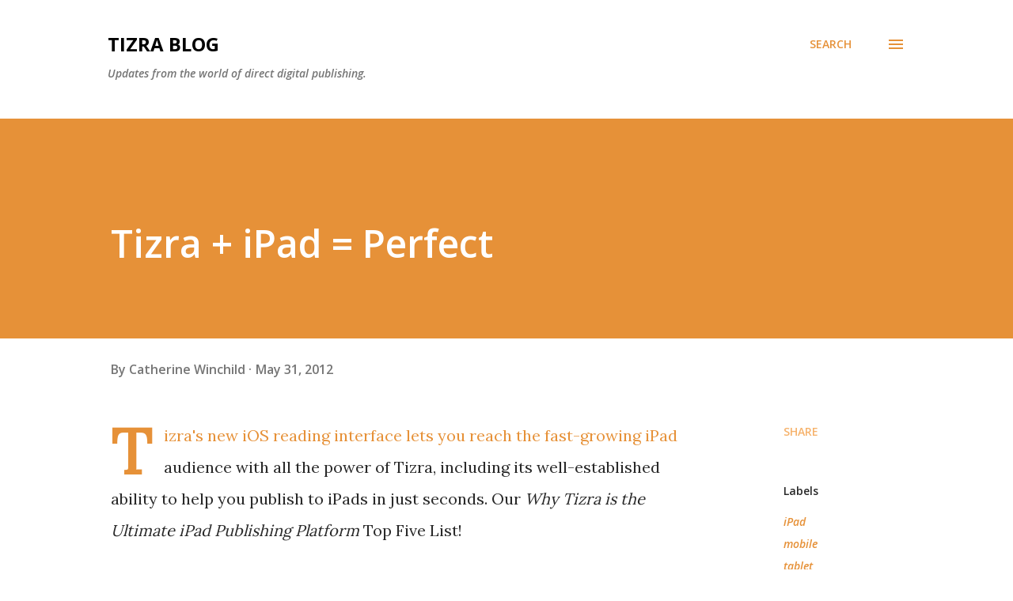

--- FILE ---
content_type: text/plain
request_url: https://www.google-analytics.com/j/collect?v=1&_v=j102&a=1655319114&t=pageview&_s=1&dl=https%3A%2F%2Fblog.tizra.com%2F2012%2F05%2Ftizra-ipad-perfect.html&ul=en-us%40posix&dt=Tizra%20%2B%20iPad%20%3D%20Perfect&sr=1280x720&vp=1280x720&_u=IEBAAEABAAAAACAAI~&jid=693703106&gjid=1154217502&cid=1702727759.1768963989&tid=UA-1587864-4&_gid=581455412.1768963989&_r=1&_slc=1&z=1023857923
body_size: -450
content:
2,cG-3BTF6CJFKQ